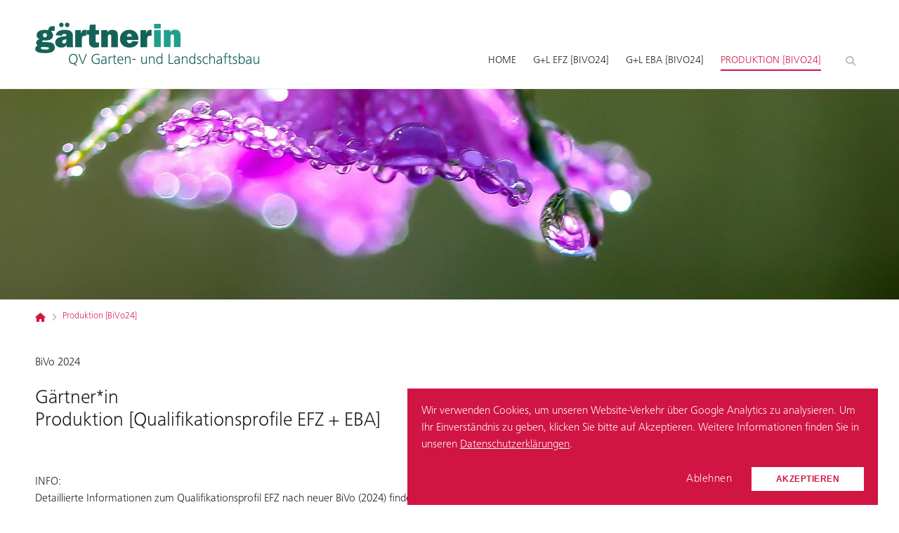

--- FILE ---
content_type: text/html; charset=utf-8
request_url: https://rgb.qvg.ch/info/neue-bivo-2024/produktion-bivo24
body_size: 4877
content:
<!DOCTYPE html>
<html lang="de">
<head>

<meta charset="utf-8">
<!-- 
	This website is powered by TYPO3 - inspiring people to share!
	TYPO3 is a free open source Content Management Framework initially created by Kasper Skaarhoj and licensed under GNU/GPL.
	TYPO3 is copyright 1998-2026 of Kasper Skaarhoj. Extensions are copyright of their respective owners.
	Information and contribution at https://typo3.org/
-->

<base href="https://rgb.qvg.ch">


<meta name="generator" content="TYPO3 CMS" />
<meta name="keywords" content="QVG, Gärtner, Landschaftsbau" />
<meta name="description" content="QV Gärtner Fachrichtung Garten- und Landschaftsbau EFZ | EBA" />
<meta name="robots" content="INDEX,FOLLOW" />
<meta name="twitter:card" content="summary" />


<link rel="stylesheet" href="/typo3temp/assets/compressed/merged-3ec13648309bfbdfadbf0d99b5750dc1-b90b4ba4b9661fd14730ecf52a2f344c.css?1768690830" media="all">






<title>Produktion [BiVo24] - QVG</title><meta name="viewport" content="width=device-width, initial-scale=1.0, maximum-scale=1.0, user-scalable=no" /><meta name="apple-mobile-web-app-capable" content="yes"><meta name="mobile-web-app-capable" content="yes"><meta name="apple-mobile-web-app-status-bar-style" content="black" /><meta name="format-detection" content="telephone=no" /><meta name="language" content="deutsch, de">
	<meta name="theme-color" content="#0b5a52">	
	<link rel="manifest" href="/_assets/35234f24cb73cdeed8381884e27b9444/img/site.webmanifest">
	<meta name="apple-mobile-web-app-title" content="QVG">
	<meta name="msapplication-tap-highlight" content="no">		
	<meta name="full-screen" content="yes">
	<link rel="icon" type="image/png" href="/_assets/35234f24cb73cdeed8381884e27b9444/img/favicon.png">
	<link rel="apple-touch-icon" sizes="180x180" href="/_assets/35234f24cb73cdeed8381884e27b9444/img/icons/apple-icon-180x180.png">
	<link rel="apple-touch-icon" sizes="512x512" href="/_assets/35234f24cb73cdeed8381884e27b9444/img/icons/apple-icon-512x512.png">
	<link rel="apple-touch-startup-image" href="/_assets/35234f24cb73cdeed8381884e27b9444/img/icons/apple-icon-180x180.png">
	<link href="/_assets/35234f24cb73cdeed8381884e27b9444/img/splash/iphone5_splash.png" media="(device-width: 320px) and (device-height: 568px) and (-webkit-device-pixel-ratio: 2)" rel="apple-touch-startup-image" />
	<link href="/_assets/35234f24cb73cdeed8381884e27b9444/img/splash/iphone6_splash.png" media="(device-width: 375px) and (device-height: 667px) and (-webkit-device-pixel-ratio: 2)" rel="apple-touch-startup-image" />
	<link href="/_assets/35234f24cb73cdeed8381884e27b9444/img/splash/iphoneplus_splash.png" media="(device-width: 621px) and (device-height: 1104px) and (-webkit-device-pixel-ratio: 3)" rel="apple-touch-startup-image" />
	<link href="/_assets/35234f24cb73cdeed8381884e27b9444/img/splash/iphonex_splash.png" media="(device-width: 375px) and (device-height: 812px) and (-webkit-device-pixel-ratio: 3)" rel="apple-touch-startup-image" />
	<link href="/_assets/35234f24cb73cdeed8381884e27b9444/img/splash/iphonexr_splash.png" media="(device-width: 414px) and (device-height: 896px) and (-webkit-device-pixel-ratio: 2)" rel="apple-touch-startup-image" />
	<link href="/_assets/35234f24cb73cdeed8381884e27b9444/img/splash/iphonexsmax_splash.png" media="(device-width: 414px) and (device-height: 896px) and (-webkit-device-pixel-ratio: 3)" rel="apple-touch-startup-image" />
	<link href="/_assets/35234f24cb73cdeed8381884e27b9444/img/splash/ipad_splash.png" media="(device-width: 768px) and (device-height: 1024px) and (-webkit-device-pixel-ratio: 2)" rel="apple-touch-startup-image" />
	<link href="/_assets/35234f24cb73cdeed8381884e27b9444/img/splash/ipadpro1_splash.png" media="(device-width: 834px) and (device-height: 1112px) and (-webkit-device-pixel-ratio: 2)" rel="apple-touch-startup-image" />
	<link href="/_assets/35234f24cb73cdeed8381884e27b9444/img/splash/ipadpro3_splash.png" media="(device-width: 834px) and (device-height: 1194px) and (-webkit-device-pixel-ratio: 2)" rel="apple-touch-startup-image" />
	<link href="/_assets/35234f24cb73cdeed8381884e27b9444/img/splash/ipadpro2_splash.png" media="(device-width: 1024px) and (device-height: 1366px) and (-webkit-device-pixel-ratio: 2)" rel="apple-touch-startup-image" />
	<script src="https://kit.fontawesome.com/8dbdb7abaa.js" crossorigin="anonymous"></script>

<link rel="canonical" href="https://rgb.qvg.ch/info/neue-bivo-2024/produktion-bivo24"/>

<!-- VhsAssetsDependenciesLoaded collapsible -->
</head>
<body>


<div class="page">
	<header id="head">
		
		
				
						
						
					
			

		<div class="inner">
			 <a href="/" class="logo rgb"></a>
			 
			 <nav id="navigation">
				
					<ul class="mainnav">
						
							<li >
								<a title="Home" href="/home">Home</a>
								
								
							</li>
						
							<li >
								<a title="G+L EFZ [BiVo24]" href="/info/neue-bivo-2024/g-l-efz-bivo24">G+L EFZ [BiVo24]</a>
								
								
							</li>
						
							<li >
								<a title="G+L EBA [BiVo24]" href="/info/neue-bivo-2024/g-l-eba-bivo24">G+L EBA [BiVo24]</a>
								
								
							</li>
						
							<li class="active current ">
								<a title="Produktion [BiVo24]" href="/info/neue-bivo-2024/produktion-bivo24">Produktion [BiVo24]</a>
								
									<div class="underline"></div>
								
								
							</li>
						
					</ul>
				

				<div class="search">
					
					<form method="post" class="searchform" action="/suche?tx_indexedsearch_pi2%5Baction%5D=search&amp;tx_indexedsearch_pi2%5Bcontroller%5D=Search&amp;cHash=9fe5bfe0064f055129d9be2484871ead">
<div>
<input type="hidden" name="tx_indexedsearch_pi2[__referrer][@extension]" value="QvgDistribution" />
<input type="hidden" name="tx_indexedsearch_pi2[__referrer][@controller]" value="Page" />
<input type="hidden" name="tx_indexedsearch_pi2[__referrer][@action]" value="render" />
<input type="hidden" name="tx_indexedsearch_pi2[__referrer][arguments]" value="YTowOnt9e17aafcf88d0db0cd804496f51db9e033980f1f0" />
<input type="hidden" name="tx_indexedsearch_pi2[__referrer][@request]" value="{&quot;@extension&quot;:&quot;QvgDistribution&quot;,&quot;@controller&quot;:&quot;Page&quot;,&quot;@action&quot;:&quot;render&quot;}8c6416a5eb6631bb4584b95b6db682a7435be2be" />
<input type="hidden" name="tx_indexedsearch_pi2[__trustedProperties]" value="{&quot;search&quot;:{&quot;sword&quot;:1,&quot;submitButton&quot;:1}}5c153a26dc0c5b3b4cb863603002f0a278ab24d2" />
</div>

						<input class="tx-indexedsearch-searchbox-sword" type="text" name="tx_indexedsearch_pi2[search][sword]" />
						<input type="submit" value="Suchen" name="tx_indexedsearch_pi2[search][submitButton]" />
					</form>

					<div class="opener">
						<i class="fa fa-search" aria-hidden="true"></i>
					</div>
				</div>

				
			 </nav>

			<div class="burger">
				<span class="top"></span>
				<span class="middle"></span>
				<span class="hidden"></span>
				<span class="bottom"></span>
			</div>
		</div>
	
	</header>
	<main class="content">
		<div class="head">
			
		
    

            <div id="c2973" class="frame frame-default frame-type-qvgdistribution_headerimage frame-layout-0">
                
                
                    



                
                
                    

    



                
                

    
    

	<div class="headerimg">
		
				
			<img srcset="/fileadmin/_processed_/9/a/csm_blume_tau2_fa62f1dd4b.png 2x" data-object-fit="cover" data-object-position="center center" class="img" src="/fileadmin/_processed_/9/a/csm_blume_tau2_680d946768.png" width="1290" height="300" alt="" />
		
	</div>




                
                    



                
                
                    



                
            </div>

        


	
		</div>
		<div class="centered">
			
					
	<div class="breadcrump">
			
			<ul>
				
					
							<li class="active ">
								<a href="/home">
									<i class="fa fa-home" aria-hidden="true"></i>
								</a>
							</li>
						
				
					
							<li class="separator">
								<i class="fa fa-angle-right" aria-hidden="true"></i>
							</li>
							<li class="active current ">
								<span>Produktion [BiVo24]</span>
							</li>
						
				
			</ul>
		
	</div>

				
			
			
		
    

            <div id="c2993" class="frame frame-default frame-type-qvgdistribution_texttitle frame-layout-0">
                
                
                    



                
                
                    

    



                
                

    
    

	<div class="titletext">
		
		
		
			<div class="txt ">
				<h4>BiVo 2024<br> &nbsp;</h4>
<h1>Gärtner*in<br> Produktion [Qualifikationsprofile EFZ + EBA]</h1>
			</div>
		
	</div>




                
                    



                
                
                    



                
            </div>

        



    

            <div id="c2992" class="frame frame-default frame-type-qvgdistribution_texttitle frame-layout-0">
                
                
                    



                
                
                    

    



                
                

    
    

	<div class="titletext">
		
		
		
			<div class="txt ">
				<p><br> INFO:<br> Detaillierte Informationen zum Qualifikationsprofil EFZ nach neuer BiVo (2024)&nbsp;finden Sie hier sobald JardinSuisse neue Informationen veröffentlicht.<br> <a href="/home">zurück zur Startseite RGB/Neue BiVo</a></p>
			</div>
		
	</div>




                
                    



                
                
                    



                
            </div>

        



    

            <div id="c2991" class="frame frame-default frame-type-qvgdistribution_texttitle frame-layout-0">
                
                
                    



                
                
                    

    



                
                

    
    

	<div class="titletext">
		
		
		
			<div class="txt ">
				<p>&nbsp;&nbsp;<br> &nbsp;&nbsp;</p>
			</div>
		
	</div>




                
                    



                
                
                    



                
            </div>

        



    

            <div id="c2990" class="frame frame-default frame-type-qvgdistribution_texttitle frame-layout-0">
                
                
                    



                
                
                    

    



                
                

    
    

	<div class="titletext">
		
			<h2>Pflanzenkompetenz</h2>
		
		
		
			<div class="txt ">
				<p><em>Info vom 3. November 2023</em><br> <strong>Information Umsetzung Pflanzenkompetenz mit dem Pflanzenwerk in der Gärtnerbranche</strong></p>
<p>Im Juni 2023 wurden die beiden Dokumente «Pflanzenwerk im Garten- und Landschaftsbau» und «Pflanzenwerk in der Pflanzenproduktion» an die Ausbildungsbetriebe verschickt sowie auf jardinsuisse.ch und auf qvg.ch aufgeschaltet. Um die Inhalte dieser Unterlagen in einen praktischen Rahmen zu stellen, hat die Koordinationsgruppe der Implementierung beschlossen, kurze Videos zur Thematik Pflanzenwerk zu erstellen.</p>
<p>Diese Videos dienen dazu, Ihnen Inputs für die Handhabung in der Schulung der Pflanzenkompetenz, den Aufbau und die Umsetzung des Pflanzenwerkes über alle drei Lernorte Ausbildungsbetrieb, überbetriebliche Kurse und Berufsfachschule&nbsp;zu geben:</p>
			</div>
		
	</div>




                
                    



                
                
                    



                
            </div>

        



    

            <div id="c2982" class="frame frame-default frame-type-qvgdistribution_latwocolumn frame-layout-0">
                
                
                    



                
                
                    

    



                
                

    
    

	<div class="twocollayout">
		
		
		<div class="body">
			<div class="left">
				
    

            <div id="c2988" class="frame frame-default frame-type-qvgdistribution_texttitle frame-layout-0">
                
                
                    



                
                
                    

    



                
                

    
    

	<div class="titletext">
		
		
		
			<div class="txt ">
				<p><strong>Umsetzung&nbsp;Pflanzenwerk am Lernort&nbsp;<em>Betrieb</em></strong> (Direktlink&nbsp;<a href="https://www.youtube.com/watch?v=ztmLmYOjjtc" target="_blank" rel="noreferrer">YouTube</a>)</p>
			</div>
		
	</div>




                
                    



                
                
                    



                
            </div>

        



    

            <div id="c2986" class="frame frame-default frame-type-html frame-layout-0">
                
                
                    



                
                
                

    <iframe width="560" height="315" src="https://www.youtube.com/embed/ztmLmYOjjtc?si=Vc_yl84zQakUmjLl" title="YouTube video player" frameborder="0" allow="accelerometer; autoplay; clipboard-write; encrypted-media; gyroscope; picture-in-picture; web-share" allowfullscreen></iframe>


                
                    



                
                
                    



                
            </div>

        



    

            <div id="c2985" class="frame frame-default frame-type-qvgdistribution_texttitle frame-layout-0">
                
                
                    



                
                
                    

    



                
                

    
    

	<div class="titletext">
		
		
		
			<div class="txt ">
				<p>&nbsp; &nbsp; &nbsp;</p>
			</div>
		
	</div>




                
                    



                
                
                    



                
            </div>

        



    

            <div id="c2984" class="frame frame-default frame-type-qvgdistribution_texttitle frame-layout-0">
                
                
                    



                
                
                    

    



                
                

    
    

	<div class="titletext">
		
		
		
			<div class="txt ">
				<p><strong>Umsetzung&nbsp;Pflanzenwerk am Lernort&nbsp;<em>üK</em></strong> (Direktlink&nbsp;<a href="https://www.youtube.com/watch?v=aoO9-60vKA8" target="_blank" rel="noreferrer">YouTube</a>)</p>
			</div>
		
	</div>




                
                    



                
                
                    



                
            </div>

        



    

            <div id="c2983" class="frame frame-default frame-type-html frame-layout-0">
                
                
                    



                
                
                

    <iframe width="560" height="315" src="https://www.youtube.com/embed/aoO9-60vKA8?si=vJ7X6g8xH0x-2O0m" title="YouTube video player" frameborder="0" allow="accelerometer; autoplay; clipboard-write; encrypted-media; gyroscope; picture-in-picture; web-share" allowfullscreen></iframe>


                
                    



                
                
                    



                
            </div>

        


			</div>
			<div class="right">
				
    

            <div id="c2989" class="frame frame-default frame-type-qvgdistribution_texttitle frame-layout-0">
                
                
                    



                
                
                    

    



                
                

    
    

	<div class="titletext">
		
		
		
			<div class="txt ">
				<p><strong>Umsetzung&nbsp;Pflanzenwerk am Lernort&nbsp;<em>Berufsfachschule</em></strong> (Direktlink&nbsp;<a href="https://www.youtube.com/watch?v=u6gMtpyha9M" target="_blank" rel="noreferrer">YouTube</a>)</p>
			</div>
		
	</div>




                
                    



                
                
                    



                
            </div>

        



    

            <div id="c2987" class="frame frame-default frame-type-html frame-layout-0">
                
                
                    



                
                
                

    <iframe width="560" height="315" src="https://www.youtube.com/embed/u6gMtpyha9M?si=YNKLn-VbwOHVd4du" title="YouTube video player" frameborder="0" allow="accelerometer; autoplay; clipboard-write; encrypted-media; gyroscope; picture-in-picture; web-share" allowfullscreen></iframe>


                
                    



                
                
                    



                
            </div>

        


			</div>
		</div>
	</div>




                
                    



                
                
                    



                
            </div>

        



    

            <div id="c2981" class="frame frame-default frame-type-qvgdistribution_texttitle frame-layout-0">
                
                
                    



                
                
                    

    



                
                

    
    

	<div class="titletext">
		
		
		
			<div class="txt ">
				<p>&nbsp; &nbsp; &nbsp;</p>
			</div>
		
	</div>




                
                    



                
                
                    



                
            </div>

        



    

            <div id="c2980" class="frame frame-default frame-type-qvgdistribution_texttitle frame-layout-0">
                
                
                    



                
                
                    

    



                
                

    
    

	<div class="titletext">
		
		
		
			<div class="txt ">
				<p><em>Info vom 9. Juni 2023</em></p>
<p>Mit den unten aufgeführten Dokumenten '<em>Pflanzenkompetenz im Garten- und Landschaftsbau</em>'&nbsp;sowie '<em>Pflanzenkompetenz in der Pflanzenproduktion</em>'&nbsp;informieren wir Sie über den zukünftigen Weg zur Pflanzenkompetenz in der Grundbildung.<br> Die vorliegenden Grundlagen sind das Resultat eines intensiven Prozesses, welcher Ende 2021 während der Erarbeitung der neuen Bildungspläne gestartet wurde. In verschiedenen Gruppierungen wurden aufgrund der neuen Rahmenbedingungen, zukunftsfähige Formen zur Erreichung der Pflanzenkompetenz erarbeitet.&nbsp;</p>
			</div>
		
	</div>




                
                    



                
                
                    



                
            </div>

        



    

            <div id="c2979" class="frame frame-default frame-type-qvgdistribution_texttitle frame-layout-0">
                
                
                    



                
                
                    

    



                
                

    
    

	<div class="titletext">
		
		
		
			<div class="txt ">
				<p>Wir sind überzeugt, dass mit den vorliegenden Grundlagen zur Pflanzenkompetenz und einer konstruktiven Zusammenarbeit innerhalb der verschiedenen Lernorte eine fundierte Pflanzenkompetenz bei den Lernenden erreicht werden kann.<br> Wie im letzten Infobrief (Mai 2023) erwähnt, wird an den Informationsanlässen für Ausbildungsbetriebe/Berufsbildner*-innen im Herbst/Winter 2023 detailliert über die Pflanzenkompetenz und das Pflanzenwerk informiert.&nbsp;<br> &nbsp;</p>
<p>Für Fragen und Erläuterungen stehen wir gerne zur Verfügung:&nbsp;</p><table class="contenttable"> 	<tbody> 		<tr> 			<td>Hartmann Heinz</td> 			<td>Projektleiter der Revision Grundbildung &nbsp; &nbsp;</td> 			<td><a href="#" data-mailto-token="nbjmup+i/ibsunbooAkbsejotvjttf/di" data-mailto-vector="1">h.hartmann(at)jardinsuisse.ch</a></td> 		</tr> 		<tr> 			<td>Meier Marco</td> 			<td>Vertreter Ausbildungsbetriebe</td> 			<td><a href="#" data-mailto-token="nbjmup+nbsdp/nfjfsAipefmvoeqbsuofs/di" data-mailto-vector="1">marco.meier(at)hodelundpartner.ch</a></td> 		</tr> 		<tr> 			<td>Eggimann Jonas</td> 			<td>Vertreter überbetriebliche Kurse</td> 			<td><a href="#" data-mailto-token="nbjmup+kpobt/fhhjnbooAhbfsuofscfso/di" data-mailto-vector="1">jonas.eggimann(at)gaertnerbern.ch</a></td> 		</tr> 		<tr> 			<td>Geissbühler Philipp &nbsp; &nbsp;</td> 			<td>Vertreter Berufsfachschulen</td> 			<td><a href="#" data-mailto-token="nbjmup+qijmjqq/hfjttcvfimfsAjen/di" data-mailto-vector="1">philipp.geissbuehler(at)idm.ch</a></td> 		</tr> 		<tr> 			<td>Oser Andreas</td> 			<td>Vertreter Qualifikationsverfahren</td> 			<td><a href="#" data-mailto-token="nbjmup+b/ptfsArwh/di" data-mailto-vector="1">a.oser(at)qvg.ch</a></td> 		</tr> 		<tr> 			<td>Heckly Claude</td> 			<td>Ansprechperson Westschweiz</td> 			<td><a href="#" data-mailto-token="nbjmup+dmbvef/ifdlmzAgs/di" data-mailto-vector="1">claude.heckly(at)fr.ch</a></td> 		</tr> 		<tr> 			<td>&nbsp;</td> 			<td>&nbsp;</td> 			<td>&nbsp;</td> 		</tr> 	</tbody> </table>
			</div>
		
	</div>




                
                    



                
                
                    



                
            </div>

        



    

            <div id="c2978" class="frame frame-default frame-type-qvgdistribution_collapsibles frame-layout-0">
                
                
                    



                
                
                    

    



                
                

    
    

	<div class="collapsibles">
		<div class="entries">
			
				
						<div class="download">
							<div class="name">
								Pflanzenkompetenz/Pflanzenwerk in der Pflanzenproduktion
							</div>
							<a href="/fileadmin/dateiablage/RGB2024/Pflanzenkompetenzen_Stand_20230609_PPR.pdf" target="_blank" class="link">
								Herunterladen <i class="fa fa-angle-right" aria-hidden="true"></i>
							</a>
						</div>
					
						
		</div>
	</div>
	




                
                    



                
                
                    



                
            </div>

        



    

            <div id="c2977" class="frame frame-default frame-type-qvgdistribution_texttitle frame-layout-0">
                
                
                    



                
                
                    

    



                
                

    
    

	<div class="titletext">
		
		
		
			<div class="txt ">
				<p><br> &nbsp; &nbsp;&nbsp;</p>
			</div>
		
	</div>




                
                    



                
                
                    



                
            </div>

        



    

            <div id="c2976" class="frame frame-default frame-type-qvgdistribution_texttitle frame-layout-0">
                
                
                    



                
                
                    

    



                
                

    
    

	<div class="titletext">
		
			<h2>Dokumente</h2>
		
		
		
			<div class="txt ">
				<p>zur neuen Ausbildung Gärtner*in EFZ + EBA Fachrichtung Produktion</p>
			</div>
		
	</div>




                
                    



                
                
                    



                
            </div>

        



    

            <div id="c2975" class="frame frame-default frame-type-qvgdistribution_collapsibles frame-layout-0">
                
                
                    



                
                
                    

    



                
                

    
    

	<div class="collapsibles">
		<div class="entries">
			
				
						<div class="download">
							<div class="name">
								Bildungsverordnung BiVo Gärtner*in EFZ
							</div>
							<a href="/fileadmin/dateiablage/Grundlagen_ab_2024_EFZ/BiVo_EFZ_d.pdf" target="_blank" class="link">
								Herunterladen <i class="fa fa-angle-right" aria-hidden="true"></i>
							</a>
						</div>
					
			
				
						<div class="download">
							<div class="name">
								Bildungsplan Gärtner*in EFZ
							</div>
							<a href="/fileadmin/dateiablage/Grundlagen_ab_2024_EFZ/BiPla_GaertnerIn_EFZ_d.pdf" target="_blank" class="link">
								Herunterladen <i class="fa fa-angle-right" aria-hidden="true"></i>
							</a>
						</div>
					
			
				
						<div class="download">
							<div class="name">
								Bildungsverordnung BiVo Gärtner*in EBA
							</div>
							<a href="/fileadmin/dateiablage/Grundlagen_ab_2024_EBA/BiVo_EBA_d.pdf" target="_blank" class="link">
								Herunterladen <i class="fa fa-angle-right" aria-hidden="true"></i>
							</a>
						</div>
					
			
				
						<div class="download">
							<div class="name">
								Bildungsplan Gärtner*in EBA
							</div>
							<a href="/fileadmin/dateiablage/Grundlagen_ab_2024_EBA/BiPla_GaertnerIn_EBA_d.pdf" target="_blank" class="link">
								Herunterladen <i class="fa fa-angle-right" aria-hidden="true"></i>
							</a>
						</div>
					
						
		</div>
	</div>
	




                
                    



                
                
                    



                
            </div>

        



    

            <div id="c2974" class="frame frame-default frame-type-qvgdistribution_texttitle frame-layout-0">
                
                
                    



                
                
                    

    



                
                

    
    

	<div class="titletext">
		
		
		
			<div class="txt ">
				<p><br> Stand der Aktualisierung: 5. Oktober 2023<br> <a href="/home">gelesen/zurück</a></p>
			</div>
		
	</div>




                
                    



                
                
                    



                
            </div>

        


	
		</div>
	</main>

	<footer id="footer">
		
	
			
					<div class="logos">
						<a href="https://www.baselland.ch/politik-und-behorden/direktionen/bildungs-kultur-und-sportdirektion/bildung/sekundarstufe-ii/berufsbildung/prufungswesen" target="_blank" class="logo bl"></a>
						<a href="https://www.jardinsuisse.ch" target="_blank" class="logo js"></a>
						<a href="https://www.jsbb.ch" target="_blank" class="logo jsbb"></a>
					</div>
					<div class="copyright">&copy; 2026 Andreas Oser</div>
					<div class="links">
						<a href="/impressum">Impressum</a>
						<a href="/datenschutz">Datenschutz</a>
					</div>
				
		

	</footer>
</div>

<script src="/typo3temp/assets/compressed/merged-d0574d07338185abffa8a2af3c28b52d-4a2268ae8eee1ea4992975197674418a.js?1768690830" type="text/javascript"></script>
<script async="async" src="/typo3temp/assets/js/ba19e614c16923a947df5b199324c770.js?1768690863"></script>



<script type="text/javascript" src="/typo3temp/assets/vhs/vhs-assets-collapsible.js"></script></body>
</html>

--- FILE ---
content_type: text/css; charset=utf-8
request_url: https://rgb.qvg.ch/typo3temp/assets/compressed/merged-3ec13648309bfbdfadbf0d99b5750dc1-b90b4ba4b9661fd14730ecf52a2f344c.css?1768690830
body_size: 7822
content:
@keyframes fadeInOut{0%{opacity:1;}50%{opacity:0;}100%{opacity:1;}}html,body{margin:0;height:100%;-webkit-text-size-adjust:none;}body{font-family:"Frutiger Next W04 Light";color:#191919;font-weight:400;font-size:16px;}h1,h2,h3,h4{margin:0;font-family:"Frutiger Next W04 Light";color:#191919;font-weight:400;}h1{font-size:28px;line-height:32px;}h3{font-family:"Frutiger Next W04 Bold";font-weight:600;font-size:16px;}p{margin:0;}a{color:#d11543;text-decoration:none;-webkit-tap-highlight-color:transparent;}a:hover{color:#e93b66;}.page{display:flex;flex-direction:column;min-height:100vh;width:100%;overflow:hidden;}::-moz-selection{color:#fff;background-color:#d11543;}::selection{color:#fff;background-color:#d11543;}b,strong{font-family:"Frutiger Next W04 Bold";font-weight:600;}input:focus,select:focus,textarea:focus,button:focus{outline:none;}.page > #head{display:block;height:126px;background-color:#fff;width:100%;border-bottom:1px solid #efefef;}.page > #head > .inner{position:relative;width:1180px;margin:auto;}.page > #head > .inner > .logo{position:absolute;left:0;top:32px;width:319px;height:62px;display:block;cursor:pointer;text-decoration:none;background-image:url('../../../_assets/35234f24cb73cdeed8381884e27b9444/img/logo.png');background-size:contain;background-repeat:no-repeat;}.page > #head > .inner > .logo.cex{background-image:url('../../../_assets/35234f24cb73cdeed8381884e27b9444/img/cexlogo.png');}.page > #head > .inner > .burger{position:absolute;right:6px;top:1px;cursor:pointer;width:58px;height:58px;z-index:400;-webkit-tap-highlight-color:transparent;display:none;}.page > #head > .inner > .burger > span{display:block;position:absolute;width:30px;left:14px;height:3px;background-color:#191919;transform:rotate(0deg);transition:0.3s cubic-bezier(0.16,1,0.3,1);}.page > #head > .inner > .burger > span.top{top:20px;}.page > #head > .inner > .burger > span.middle{top:27px;}.page > #head > .inner > .burger > span.hidden{top:27px;}.page > #head > .inner > .burger > span.bottom{top:35px;}.page > #head > .inner > .burger.open > .top{top:27px;width:0px;left:30px;}.page > #head > .inner > .burger.open > .middle{-webkit-transform:rotate(45deg);-moz-transform:rotate(45deg);-o-transform:rotate(45deg);transform:rotate(45deg);}.page > #head > .inner > .burger.open > .hidden{-webkit-transform:rotate(-45deg);-moz-transform:rotate(-45deg);-o-transform:rotate(-45deg);transform:rotate(-45deg);}.page > #head > .inner > .burger.open > .bottom{top:27px;width:0px;left:30px;}.page > #head > .inner > .burger:hover > span{background-color:#0b5a52;}.page > #head.sticky{position:fixed;top:0;left:0;right:0;height:68px;z-index:802;}.page > #head.sticky > .inner > .logo{top:11px;width:233px;height:45px;}.page > #head.sticky > .inner #navigation{padding-left:265px;}.page > #head.sticky > .inner #navigation > .mainnav{padding-top:0;}.page > #head.sticky > .inner #navigation > .mainnav > li{height:68px;}.page > #head.sticky > .inner #navigation > .mainnav > li > .underline{bottom:20px;}.page > #head.sticky > .inner #navigation > .mainnav > li > a{height:68px;line-height:68px;}.page > #head.sticky > .inner #navigation > .search{height:68px;margin-top:0;}.page > #head.sticky > .inner #navigation > .search > .opener > .fa,.page > #head.sticky > .inner #navigation > .search > i{line-height:68px;}.page > #head.sticky > .inner #navigation > .intranet{margin-top:0;line-height:68px;height:68px;}.page > #head.sticky > .inner #navigation > .login{margin-top:0;line-height:68px;height:68px;}.page > #head #navigation{text-align:right;padding-left:320px;}.page > #head #navigation > .mainnav{list-style:none;padding-top:48px;display:inline-block;vertical-align:top;margin:0;}.page > #head #navigation > .mainnav > li{position:relative;display:inline-block;vertical-align:top;height:78px;}.page > #head #navigation > .mainnav > li > a{font-weight:400;text-transform:uppercase;font-size:15px;color:#191919;text-decoration:none;display:block;height:78px;line-height:78px;padding:0 10px;}.page > #head #navigation > .mainnav > li > .subnav{display:none;}.page > #head #navigation > .mainnav > li > .tabs{display:none;}.page > #head #navigation > .mainnav > li:hover > a{color:#555555;}.page > #head #navigation > .mainnav > li.active > a{color:#d11543;}.page > #head #navigation > .mainnav > li.active > .underline{position:absolute;left:10px;right:10px;bottom:25px;background-color:#d11543;height:2px;}.page > #head #navigation > .mainnav > li.active:hover > a{color:#e93b66;}.page > #head #navigation > .mainnav > li.active:hover > .underline{background-color:#e93b66;}.page > #head #navigation > .search{height:78px;display:inline-block;vertical-align:top;margin:48px 2px 0 11px;}.page > #head #navigation > .search > .searchform{display:none;}.page > #head #navigation > .search > .opener{cursor:pointer;padding:0 10px;}.page > #head #navigation > .search > .opener > .fa,.page > #head #navigation > .search > .opener > i{line-height:78px;font-size:14px;color:#b9b9b9;}.page > #head #navigation > .search > .opener:hover > .fa,.page > #head #navigation > .search > .opener:hover > i{color:#c6c6c6;}.page > #head #navigation > .intranet{height:78px;line-height:78px;margin-top:48px;display:inline-block;vertical-align:top;color:#191919;text-transform:uppercase;font-weight:400;text-transform:uppercase;font-size:15px;padding-right:10px;}.page > #head #navigation > .login{margin-top:48px;height:78px;display:inline-block;vertical-align:top;line-height:78px;text-decoration:none;}.page > #head #navigation > .login > span{display:inline-block;vertical-align:top;font-weight:400;text-transform:uppercase;font-size:15px;color:#191919;}.page > #head #navigation > .login:hover > span{color:#555555;}.page > #head .megamenu{position:absolute;left:0;right:0;top:126px;border-top:1px solid #efefef;background-color:#fff;z-index:800;-webkit-box-shadow:0px 2px 4px 0px rgba(210,210,210,0.5);-moz-box-shadow:0px 2px 4px 0px rgba(210,210,210,0.5);box-shadow:0px 2px 4px 0px rgba(210,210,210,0.5);opacity:0;transform:translate(0,-30px);transition:opacity 0.5s cubic-bezier(0.16,1,0.3,1),transform 0.5s cubic-bezier(0.16,1,0.3,1);}.page > #head .megamenu.shown{opacity:1;transform:translate(0,0);}.page > #head .megamenu > .tabbed{width:1180px;margin:auto;padding:40px 0 53px 0;font-size:0;}.page > #head .megamenu > .tabbed > .tabs{display:flex;justify-content:center;align-items:center;}.page > #head .megamenu > .tabbed > .tabs > .tab{font-size:14px;font-weight:600;letter-spacing:1px;border:1px solid #d11543;background-color:#d11543;color:#fff;border-right:none;height:30px;padding:0 16px;cursor:pointer;line-height:30px;opacity:0.5;}.page > #head .megamenu > .tabbed > .tabs > .tab:hover{background-color:#e93b66;border-color:#e93b66;}.page > #head .megamenu > .tabbed > .tabs > .tab:first-child{border-top-left-radius:15px;border-bottom-left-radius:15px;border-left:1px solid #d11543;}.page > #head .megamenu > .tabbed > .tabs > .tab:last-child{border-top-right-radius:15px;border-bottom-right-radius:15px;border-right:1px solid #d11543;}.page > #head .megamenu > .tabbed > .tabs > .tab.active{opacity:1;}.page > #head .megamenu > .tabbed > .tab-content > .container{display:none;}.page > #head .megamenu > .tabbed > .tab-content > .container.active{display:block;}.page > #head .megamenu > .subnav{width:1180px;margin:auto;padding-bottom:53px;}.page > #head .megamenu > .subnav,.page > #head .megamenu > .tabbed > .tab-content > .container{font-size:0;}.page > #head .megamenu > .subnav > ul,.page > #head .megamenu > .tabbed > .tab-content > .container > ul{list-style:none;margin:0;}.page > #head .megamenu > .subnav > ul > li,.page > #head .megamenu > .tabbed > .tab-content > .container > ul > li{display:inline-block;vertical-align:top;width:25%;padding:46px 0 0 0;}.page > #head .megamenu > .subnav > ul > li > a,.page > #head .megamenu > .tabbed > .tab-content > .container > ul > li > a{color:#d11543;font-family:"Frutiger Next W04 Bold";font-weight:600;font-size:14px;text-decoration:none;display:block;}.page > #head .megamenu > .subnav > ul > li > a:hover,.page > #head .megamenu > .tabbed > .tab-content > .container > ul > li > a:hover{text-decoration:underline;color:#e93b66;}.page > #head .megamenu > .subnav > ul > li.active > a,.page > #head .megamenu > .tabbed > .tab-content > .container > ul > li.active > a{text-decoration:underline;}.page > #head .megamenu > .subnav > ul > li > ul,.page > #head .megamenu > .tabbed > .tab-content > .container > ul > li > ul{padding:8px 0 0 0;margin:0;list-style:none;}.page > #head .megamenu > .subnav > ul > li > ul > li > a,.page > #head .megamenu > .tabbed > .tab-content > .container > ul > li > ul > li > a{font-size:14px;text-decoration:none;color:#444444;line-height:20px;padding:2px 0;display:block;font-weight:400;}.page > #head .megamenu > .subnav > ul > li > ul > li > a:hover,.page > #head .megamenu > .tabbed > .tab-content > .container > ul > li > ul > li > a:hover{text-decoration:underline;color:#585858;}.page > #head .megamenu > .subnav > ul > li > ul > li.active > a,.page > #head .megamenu > .tabbed > .tab-content > .container > ul > li > ul > li.active > a{text-decoration:underline;}.page > #head.sticky > .megamenu{top:68px;}.page > .mobilenav{position:fixed;top:0;left:0;right:0;bottom:0;background-color:rgba(255,255,255,0.8);opacity:0;transform:translate(100%,0);transition:opacity 0.3s cubic-bezier(0.16,1,0.3,1),transform 0.3s cubic-bezier(0.16,1,0.3,1);display:none;}.page > .mobilenav.open{opacity:1;transform:translate(0,0);}.page > .mobilenav > .back{position:absolute;top:0;left:0;padding:20px 20px;display:block;color:#0b5a52;font-size:16px;line-height:20px;text-transform:uppercase;letter-spacing:0.5px;}.page > .mobilenav > .back > .fa,.page > .mobilenav > .back > i{font-size:18px;display:inline-block;vertical-align:top;line-height:20px;padding-right:12px;}.page > .mobilenav > .back:hover{color:#1a786e;}.page > .mobilenav > .navpages{position:absolute;top:50px;bottom:0;left:0;right:0;}.page > .mobilenav > .navpages > .navpage{position:absolute;top:0;left:0;right:0;bottom:0;overflow:auto;padding:0 15px;transition:transform 0.3s cubic-bezier(0.16,1,0.3,1);}.page > .mobilenav > .navpages > .navpage.first{transform:translate(0,0);}.page > .mobilenav > .navpages > .navpage.second{transform:translate(100%,0);}.page > .mobilenav > .navpages > .navpage > .naventry{position:relative;display:block;height:70px;line-height:70px;font-size:20px;padding:0 5px;color:#191919;letter-spacing:0.5px;border-bottom:1px solid #bbbbbb;}.page > .mobilenav > .navpages > .navpage > .naventry.active{color:#d11543;}.page > .mobilenav > .navpages > .navpage > .naventry > .fa,.page > .mobilenav > .navpages > .navpage > .naventry > i{position:absolute;right:5px;top:0;line-height:70px;font-size:24px;}.page > .mobilenav > .navpages > .navpage .collapser{border-bottom:1px solid #bbbbbb;}.page > .mobilenav > .navpages > .navpage .collapser > .head{height:50px;position:relative;padding:0 5px;}.page > .mobilenav > .navpages > .navpage .collapser > .head > a{display:block;height:50px;line-height:50px;overflow:hidden;font-size:18px;text-overflow:ellipsis;white-space:nowrap;padding-right:70px;color:#191919;}.page > .mobilenav > .navpages > .navpage .collapser > .head > a:hover{color:#1a786e;}.page > .mobilenav > .navpages > .navpage .collapser > .head > .icon{width:70px;position:absolute;top:0;right:0;height:50px;cursor:pointer;-webkit-tap-highlight-color:transparent;}.page > .mobilenav > .navpages > .navpage .collapser > .head > .icon > .fa,.page > .mobilenav > .navpages > .navpage .collapser > .head > .icon > i{font-size:24px;position:absolute;right:14px;top:0;line-height:50px;color:#0b5a52;transition:transform 0.3s cubic-bezier(0.16,1,0.3,1);}.page > .mobilenav > .navpages > .navpage .collapser > .head > .icon:hover > .fa,.page > .mobilenav > .navpages > .navpage .collapser > .head > .icon:hover > i{color:#1a786e;}.page > .mobilenav > .navpages > .navpage .collapser > .head.active > a,.page > .mobilenav > .navpages > .navpage .collapser > .head.active > .icon > .fa,.page > .mobilenav > .navpages > .navpage .collapser > .head.active > .icon > i{color:#d11543;}.page > .mobilenav > .navpages > .navpage .collapser > .head.active > a:hover,.page > .mobilenav > .navpages > .navpage .collapser > .head.active > .icon > .fa:hover,.page > .mobilenav > .navpages > .navpage .collapser > .head.active > .icon > i:hover{color:#e93b66;}.page > .mobilenav > .navpages > .navpage .collapser.open > .head > .icon > .fa,.page > .mobilenav > .navpages > .navpage .collapser.open > .head > .icon > i{transform:rotate(180deg);}.page > .mobilenav > .navpages > .navpage .collapser > .inner{padding-bottom:12px;display:none;}.page > .mobilenav > .navpages > .navpage .collapser > .inner > a{display:block;padding:6px 0 6px 15px;line-height:20px;font-size:16px;color:#444444;}.page > .mobilenav > .navpages > .navpage .collapser > .inner > a.active{color:#d11543;}.page > .mobilenav > .navpages > .navpage .collapser > .inner > a.active:hover{color:#e93b66;}.page > .mobilenav > .navpages > .navpage > .tabbed{padding-top:24px;}.page > .mobilenav > .navpages > .navpage > .tabbed > .tabs{display:flex;justify-content:center;align-items:center;}.page > .mobilenav > .navpages > .navpage > .tabbed > .tabs > .tab{font-size:14px;font-weight:600;letter-spacing:1px;border:1px solid #d11543;background-color:#d11543;color:#fff;border-right:none;height:30px;padding:0 16px;cursor:pointer;line-height:30px;opacity:0.5;}.page > .mobilenav > .navpages > .navpage > .tabbed > .tabs > .tab:hover{background-color:#e93b66;border-color:#e93b66;}.page > .mobilenav > .navpages > .navpage > .tabbed > .tabs > .tab:first-child{border-top-left-radius:15px;border-bottom-left-radius:15px;border-left:1px solid #d11543;}.page > .mobilenav > .navpages > .navpage > .tabbed > .tabs > .tab:last-child{border-top-right-radius:15px;border-bottom-right-radius:15px;border-right:1px solid #d11543;}.page > .mobilenav > .navpages > .navpage > .tabbed > .tabs > .tab.active{opacity:1;}.page > .mobilenav > .navpages > .navpage > .tabbed > .tab-content{padding-top:12px;}.page > .mobilenav > .navpages > .navpage > .tabbed > .tab-content > .container{display:none;}.page > .mobilenav > .navpages > .navpage > .tabbed > .tab-content > .container.active{display:block;}.page > .mobilenav > .navpages > .navpage > .btm{text-align:center;margin:20px 0 20px 0;white-space:nowrap;}.page > .mobilenav > .navpages > .navpage > .btm > .search,.page > .mobilenav > .navpages > .navpage > .btm > .login{display:inline-block;vertical-align:top;width:50%;box-sizing:border-box;color:#0b5a52;line-height:30px;font-size:18px;}.page > .mobilenav > .navpages > .navpage > .btm > .search > .fa,.page > .mobilenav > .navpages > .navpage > .btm > .search > i,.page > .mobilenav > .navpages > .navpage > .btm > .login > .fa,.page > .mobilenav > .navpages > .navpage > .btm > .login > i{display:inline-block;vertical-align:top;line-height:26px;margin-right:8px;font-size:14px;}.page > .mobilenav > .navpages > .navpage > .btm > .search:hover,.page > .mobilenav > .navpages > .navpage > .btm > .login:hover{color:#1a786e;}.page > .mobilenav > .navpages > .navpage > .btm > .login{padding-right:14px;text-align:right;}.page > .mobilenav > .navpages > .navpage > .btm > .search{padding-left:14px;text-align:left;}.page > .mobilenav > .navpages.detail > .first{transform:translate(-100%,0);}.page > .mobilenav > .navpages.detail > .second{transform:translate(0,0);}.page > .searchovrl{position:fixed;top:0;left:0;bottom:0;right:0;background-color:rgba(255,255,255,0.8);z-index:900;opacity:0;transition:opacity 0.3s cubic-bezier(0.16,1,0.3,1),transform 0.3s cubic-bezier(0.16,1,0.3,1);transform:translate(0,-40px);}.page > .searchovrl.show{opacity:1;transform:translate(0,0);}.page > .searchovrl > .inner{width:620px;height:120px;position:absolute;top:50%;left:50%;margin:-60px -310px;}.page > .searchovrl > .inner > .searchform{white-space:nowrap;font-size:0;}.page > .searchovrl > .inner > .searchform > input[type=text],.page > .searchovrl > .inner > .searchform > input[type=submit]{box-sizing:border-box;vertical-align:top;display:inline-block;vertical-align:top;height:50px;-webkit-appearance:none;border-radius:0;font-family:"Frutiger Next W04 Light";}.page > .searchovrl > .inner > .searchform > input[type=text]{width:75%;padding:0 20px;border:1px solid #e4e4e4;font-size:16px;border-right:none;}.page > .searchovrl > .inner > .searchform > input[type=text]:hover{border-color:#dbdbdb;}.page > .searchovrl > .inner > .searchform > input[type=text]:focus{border-color:#b9b9b9;}.page > .searchovrl > .inner > .searchform > input[type=submit]{width:25%;background-color:#000000;color:#fff;line-height:50px;border:none;font-size:15px;text-align:center;text-transform:uppercase;letter-spacing:1px;}.page > .searchovrl > .inner > .searchform > input[type=submit]:hover{background-color:#d11543;cursor:pointer;}.page > .searchovrl > .inner > .close{display:block;padding:14px 0 0 0;}.page > .content{flex:1;padding:0 0 60px 0;}.page > .content > .centered{position:relative;width:1180px;margin:auto;}.page > .content > .centered .titletext ul{margin:0;padding:16px 0;list-style:none;}.page > .content > .centered .titletext ul > li{line-height:24px;padding:2px 0 2px 15px;}.page > .content > .centered .titletext ul > li:before{font-family:"FontAwesome";content:"\f054";font-size:12px;line-height:24px;color:#d11543;margin:0 7px 0 -15px;}.page > .content > .centered .titletext ul > li ul{padding-top:0;padding-bottom:0;}.page > #footer{display:block;height:130px;background-color:#000;}.page > #footer:after{content:"";clear:both;display:table;}.page > #footer > .logos{padding-top:30px;float:left;}.page > #footer > .logos > .logo{display:inline-block;vertical-align:top;cursor:pointer;margin-left:40px;margin-right:40px;text-decoration:none;background-size:100% 100%;background-repeat:no-repeat;}.page > #footer > .logos > .logo.bl{background-image:url('../../../_assets/35234f24cb73cdeed8381884e27b9444/img/bllogo.png');width:360px;height:75px;}.page > #footer > .logos > .logo.js{background-image:url('../../../_assets/35234f24cb73cdeed8381884e27b9444/img/jslogo.png');width:184px;height:54px;}.page > #footer > .logos > .logo.jsbb{background-image:url('../../../_assets/35234f24cb73cdeed8381884e27b9444/img/jsbblogo.png');width:184px;height:80px;}.page > #footer > .links{float:right;padding-top:72px;}.page > #footer > .links > a{display:inline-block;vertical-align:top;color:#fff;text-decoration:none;text-transform:uppercase;font-size:12px;font-weight:400;line-height:28px;padding:0 8px;}.page > #footer > .copyright{float:right;padding-top:72px;color:#fff;font-size:12px;font-weight:400;line-height:28px;padding-left:130px;padding-right:110px;}figure.table{margin:0;}.blur > .page > #head > .inner > .logo,.blur > .page > #head.sticky,.blur > .page > #head > .inner > #navigation,.blur > .page > .content,.blur > .page > #footer{filter:blur(4px);-webkit-filter:blur(4px);}.addtohomescreen{position:fixed;z-index:999;left:8%;right:8%;border-radius:10px;background-color:#fff;transition:0.6s cubic-bezier(0.16,1,0.3,1);transform:translateY(20px);opacity:0;background-color:#0b5a52;color:#fff;-webkit-box-shadow:0px 0px 20px 0px rgba(0,0,0,0.5);box-shadow:0px 0px 20px 0px rgba(0,0,0,0.5);}.addtohomescreen > .inner{font-size:16px;line-height:22px;padding:30px 20px 26px 20px;text-align:center;}.addtohomescreen > .closer{position:absolute;top:0;right:0;width:34px;height:30px;text-align:center;cursor:pointer;-webkit-tap-highlight-color:transparent;opacity:0.8;}.addtohomescreen > .closer > .fa,.addtohomescreen > .closer > i{font-size:14px;line-height:30px;}.addtohomescreen > .arrowdown{position:absolute;width:0;height:0;bottom:-7px;left:50%;transform:translateX(-50%);border-left:7px solid transparent;border-right:7px solid transparent;border-top:7px solid #0b5a52;}.addtohomescreen.shown{transform:translateY(0px);opacity:1;}@font-face{font-family:"ITC Franklin Gothic LT W01 Hv";src:url('../../../_assets/35234f24cb73cdeed8381884e27b9444/fonts/40a39a8e-0b29-44e5-8263-a995a8af40aa.woff2') format("woff2"),url('../../../_assets/35234f24cb73cdeed8381884e27b9444/fonts/e7ba0811-a606-44cb-8a65-975b68067c68.woff') format("woff");}@font-face{font-family:"Frutiger Next W04 Light";src:url('../../../_assets/35234f24cb73cdeed8381884e27b9444/fonts/b49bb90c-798e-488f-bed5-ea095a8d8582.woff2') format("woff2"),url('../../../_assets/35234f24cb73cdeed8381884e27b9444/fonts/9e3fb948-6196-4cea-a56a-d0f7010cc01e.woff') format("woff");font-weight:normal;font-style:normal;}@font-face{font-family:"Frutiger Next W04 Bold";src:url('../../../_assets/35234f24cb73cdeed8381884e27b9444/fonts/c9a67b54-8473-4e5a-8d88-fc4d982d842e.woff2') format("woff2"),url('../../../_assets/35234f24cb73cdeed8381884e27b9444/fonts/e645aea2-866b-4929-9b29-fffec6cdfbb2.woff') format("woff");font-weight:bold;font-style:normal;}.form .error{background-color:#d11543;color:#fff;border-radius:3px;margin:0 0 10px;padding:10px 16px;display:inline-block;letter-spacing:0.5px;font-size:14px;}.form .formrow{padding:14px 0 14px 0;}.form .formrow.splitted{font-size:0;}.form .formrow.splitted > .col{font-size:16px;display:inline-block;vertical-align:top;width:380px;padding:0 10px;}.form .formrow.splitted > .col:first-child{padding-left:0;}.form .formrow.splitted > .col:last-child{padding-right:0;}.form .formrow.pullright{text-align:right;}.form .formcontrol > label{font-size:12px;font-family:"Frutiger Next W04 Light";font-weight:600;text-transform:uppercase;color:#000000;line-height:18px;display:block;padding-bottom:15px;letter-spacing:1px;}.form .formcontrol input,.form .formcontrol textarea{border:1px solid #e4e4e4;font-family:"Frutiger Next W04 Light";box-sizing:border-box;width:100%;font-size:16px;color:#191919;background-color:#f8f8f8;padding:0 14px;-webkit-appearance:none;transition:border 0.2s ease-out;border-radius:0;}.form .formcontrol input:hover,.form .formcontrol textarea:hover{border-color:#dbdbdb;}.form .formcontrol input:focus,.form .formcontrol textarea:focus{border-color:#b9b9b9;}.form .formcontrol input{height:47px;}.form .formcontrol textarea{height:198px;padding:14px 14px;}.form .formcontrol.radio{min-height:61px;}.form .formcontrol.radio > label{padding-bottom:6px;}.form .formcontrol.radio input{display:none;}.form .formcontrol.haserror > input,.form .formcontrol.haserror textarea{border-color:#d11543;}.form button[type=submit],.form input[type=submit]{height:48px;background-color:#000000;color:#fff;line-height:38px;border:none;font-size:12px;text-align:center;-webkit-appearance:none;padding:0 20px;min-width:280px;text-transform:uppercase;letter-spacing:1px;}.form button[type=submit] > .fa,.form button[type=submit] > i,.form input[type=submit] > .fa,.form input[type=submit] > i{display:inline-block;vertical-align:top;line-height:38px;padding-left:3px;}.form button[type=submit]:hover,.form input[type=submit]:hover{background-color:#d11543;cursor:pointer;}.form .formrow button[type=submit]{margin-top:6px;}.select{position:relative;width:280px;}.select > .value{position:relative;background-color:#f1f1f1;height:44px;cursor:pointer;}.select > .value > .lbl{font-size:14px;color:#5f5f5f;line-height:44px;overflow:hidden;white-space:nowrap;text-overflow:ellipsis;padding-right:36px;padding-left:12px;}.select > .value > .fa,.select > .value > i{position:absolute;right:17px;top:0;line-height:44px;font-size:16px;color:#5f5f5f;}.select > .value:hover{background-color:#ebebeb;}.select > .value:hover > .fa,.select > .value:hover > i{color:#4e4e4e;}.select > .options{position:absolute;top:44px;left:0;right:0;border:1px solid #f1f1f1;z-index:200;background-color:#fff;display:none;border-top:none;}.select > .options > .option{line-height:38px;height:38px;padding:0 12px;overflow:hidden;white-space:nowrap;text-overflow:ellipsis;cursor:pointer;font-size:14px;color:#5f5f5f;border-bottom:1px solid #f1f1f1;}.select > .options > .option:hover{background-color:#fafafa;}.radioinput{position:relative;}.radioinput > .option{position:relative;min-height:24px;cursor:pointer;padding:6px 0;-webkit-tap-highlight-color:transparent;display:inline-block;vertical-align:top;padding-right:16px;}.radioinput > .option > .checker{position:absolute;left:0;top:7px;width:22px;height:22px;border:1px solid #dddddd;border-radius:50%;transition:border-color 0.2s ease-out;}.radioinput > .option > .checker > .fill{width:14px;height:14px;border-radius:50%;margin:4px;background-color:#dddddd;opacity:0;}.radioinput > .option > .name{font-size:16px;padding:0 0 0 34px;white-space:nowrap;overflow:hidden;line-height:24px;text-overflow:ellipsis;transition:color 0.2s ease-out;}.radioinput > .option.selected > .checker > .fill{opacity:1;}.radioinput.haserror > .option > .checker{border-color:#d11543;}.radioinput.haserror > .option > .name{color:#d11543;}.contactform > .formsuccess{padding:30px 0 0 0;min-height:70px;}.contactform > .formsuccess > .inner{position:relative;padding:10px 0 0 96px;}.contactform > .formsuccess > .inner > .icon{position:absolute;left:0;top:0;width:70px;height:70px;background-color:#88bd16;border-radius:50%;text-align:center;}.contactform > .formsuccess > .inner > .icon > .fa,.contactform > .formsuccess > .inner > .icon > i{font-size:30px;color:#fff;line-height:70px;}.headerimg{height:300px;}.headerimg > img{width:100%;height:100%;object-fit:cover;}.breadcrump{padding:10px 0 0 0;min-height:30px;}.breadcrump > ul{margin:0;padding:2px 0 9px 0;font-size:0;}.breadcrump > ul > li{display:inline-block;vertical-align:top;min-height:26px;}.breadcrump > ul > li > a,.breadcrump > ul > li > span{font-size:13px;color:#000;text-decoration:none;line-height:26px;color:#191919;}.breadcrump > ul > li > a > .fa,.breadcrump > ul > li > a > i,.breadcrump > ul > li > span > .fa,.breadcrump > ul > li > span > i{color:#d11543;line-height:26px;}.breadcrump > ul > li > a:hover,.breadcrump > ul > li > span:hover{color:#555555;}.breadcrump > ul > li > a:hover > .fa,.breadcrump > ul > li > a:hover > i,.breadcrump > ul > li > span:hover > .fa,.breadcrump > ul > li > span:hover > i{color:#e93b66;}.breadcrump > ul > li.current > a,.breadcrump > ul > li.current > span{color:#d11543;}.breadcrump > ul > li.current > a > .fa,.breadcrump > ul > li.current > a > i,.breadcrump > ul > li.current > span > .fa,.breadcrump > ul > li.current > span > i{color:#d11543;}.breadcrump > ul > li.separator{padding:0 8px;}.breadcrump > ul > li.separator > .fa,.breadcrump > ul > li.separator > i{font-size:13px;color:#b9b9b9;line-height:26px;}.tagteasers{padding-top:44px;}.tagteasers > .elements{padding-top:28px;}.tagteasers > .elements > .tagteaser{position:relative;display:inline-block;vertical-align:top;width:380px;text-decoration:none;margin:0 0 25px 0;}.tagteasers > .elements > .tagteaser > .icon{position:absolute;width:68px;height:68px;border-radius:50%;text-align:center;background-color:#d11543;}.tagteasers > .elements > .tagteaser > .icon > .fa,.tagteasers > .elements > .tagteaser > .icon > i{font-size:28px;line-height:68px;color:#fff;}.tagteasers > .elements > .tagteaser > .inner{padding-left:92px;color:#191919;}.tagteasers > .elements > .tagteaser > .inner > .title{color:#d11543;text-transform:uppercase;font-size:16px;font-family:"ITC Franklin Gothic LT W01 Hv";padding:8px 0 10px 0;}.tagteasers > .elements > .tagteaser > .inner > .text > p{font-size:16px;line-height:22px;max-height:110px;overflow:hidden;}.tagteasers > .elements > .tagteaser > .inner > .tags{padding:10px 0 0 0;}.tagteasers > .elements > .tagteaser > .inner > .tags > span{display:inline-block;vertical-align:top;font-size:16px;color:#d11543;line-height:24px;padding:0 12px 0 0;letter-spacing:0.5px;text-transform:uppercase;}.tagteasers > .elements > .tagteaser > .inner > .tags > span.live{width:12px;height:12px;background-color:#d11543;border-radius:50%;padding:0;margin-top:5px;vertical-align:top;-webkit-animation:fadeInOut 1.5s infinite;-moz-animation:fadeInOut 1.5s infinite;-o-animation:fadeInOut 1.5s infinite;animation:fadeInOut 1.5s infinite;}.tagteasers > .elements > .tagteaser:hover > .icon{background-color:#e93b66;}.tagteasers > .elements > .tagteaser:hover > .inner > .title{color:#e93b66;}.tagteasers > .elements > .tagteaser:hover > .inner > .tags > span{color:#e93b66;}.titletext{padding-top:28px;}.titletext > h1{padding-bottom:8px;}.titletext > h2{padding-bottom:8px;}.titletext > h3{padding-bottom:4px;}.titletext > .txt{font-size:16px;line-height:24px;}.titletext > .txt.limited{max-width:680px;}.titletext > .txt p{padding:6px 0;}.imageel{padding-top:23px;display:block;text-decoration:none;}.imageel > img{object-fit:contain;width:100%;height:auto;}.experts{padding-top:44px;}.experts > h1,.experts > h2,.experts > h3{padding-bottom:14px;}.experts > .entries{font-size:0;margin:0 -10px;}.experts > .entries > .expert{position:relative;display:inline-block;vertical-align:top;width:380px;margin:20px 10px;}.experts > .entries > .expert > .tooltip{position:absolute;top:-41px;height:40px;opacity:0;transform:translate(0,10px);transition:opacity 0.5s cubic-bezier(0.16,1,0.3,1),transform 0.5s cubic-bezier(0.16,1,0.3,1),right 0.5s cubic-bezier(0.16,1,0.3,1),width 0.5s;z-index:190;}.experts > .entries > .expert > .tooltip.show{opacity:1;transform:translate(0,0);}.experts > .entries > .expert > .tooltip > .inner{background-color:#999999;height:28px;padding:0 10px;color:#fff;font-size:12px;line-height:28px;border-radius:3px;}.experts > .entries > .expert > .tooltip > .arrow{width:14px;height:12px;position:absolute;bottom:0;left:50%;margin:0 0 0 -7px;background-image:url('../../../_assets/35234f24cb73cdeed8381884e27b9444/img/arrowdown.png');background-size:100% 100%;background-repeat:no-repeat;background-position:bottom center;}.experts > .entries > .expert > .head{background-color:#d11543;height:48px;position:relative;-webkit-border-top-left-radius:3px;-webkit-border-top-right-radius:3px;-moz-border-radius-topleft:3px;-moz-border-radius-topright:3px;border-top-left-radius:3px;border-top-right-radius:3px;z-index:200;}.experts > .entries > .expert > .head > .name{font-size:16px;color:#fff;line-height:48px;white-space:nowrap;text-overflow:ellipsis;overflow:hidden;padding:0 105px 0 25px;font-family:"ITC Franklin Gothic LT W01 Hv";}.experts > .entries > .expert > .head > .actions{position:absolute;right:0;top:0;height:48px;padding-right:5px;}.experts > .entries > .expert > .head > .actions > .action{display:inline-block;vertical-align:top;text-decoration:none;background-color:#fff;height:36px;width:36px;border-radius:50%;text-align:center;margin:6px 7px;}.experts > .entries > .expert > .head > .actions > .action > .fa,.experts > .entries > .expert > .head > .actions > .action > i{line-height:36px;color:#d11543;font-size:14px;}.experts > .entries > .expert > .head > .actions > .action > .fa.fa-phone,.experts > .entries > .expert > .head > .actions > .action > i.fa-phone{font-size:16px;}.experts > .entries > .expert > .head > .actions > .action:hover > .fa,.experts > .entries > .expert > .head > .actions > .action:hover > i{color:#e93b66;}.experts > .entries > .expert > .body{border:1px solid #ebebeb;border-top:none;height:112px;font-size:16px;box-sizing:border-box;padding:19px 24px;-webkit-border-bottom-right-radius:3px;-webkit-border-bottom-left-radius:3px;-moz-border-radius-bottomright:3px;-moz-border-radius-bottomleft:3px;border-bottom-right-radius:3px;border-bottom-left-radius:3px;}.experts > .entries > .expert > .body > .company{line-height:26px;}.experts > .entries > .expert > .body > .department{line-height:26px;font-style:italic;}.teasers{padding-top:44px;}.teasers > h1,.teasers > h2,.teasers > h3{padding-bottom:3px;}.teasers > .entries{font-size:0;margin:0 -10px;}.teasers > .entries > .teaser{display:inline-block;vertical-align:top;text-decoration:none;width:380px;margin:20px 10px;}.teasers > .entries > .teaser > .head{background-color:#d11543;height:48px;text-align:left;padding-left:24px;box-sizing:border-box;-webkit-border-top-left-radius:3px;-webkit-border-top-right-radius:3px;-moz-border-radius-topleft:3px;-moz-border-radius-topright:3px;border-top-left-radius:3px;border-top-right-radius:3px;}.teasers > .entries > .teaser > .head > .fa,.teasers > .entries > .teaser > .head > i{color:#fff;line-height:48px;font-size:24px;}.teasers > .entries > .teaser > .body{border:1px solid #ebebeb;border-top:none;-webkit-border-bottom-right-radius:3px;-webkit-border-bottom-left-radius:3px;-moz-border-radius-bottomright:3px;-moz-border-radius-bottomleft:3px;border-bottom-right-radius:3px;border-bottom-left-radius:3px;padding:21px 24px;box-sizing:border-box;height:145px;}.teasers > .entries > .teaser > .body > b{display:block;font-size:16px;font-family:"ITC Franklin Gothic LT W01 Hv";line-height:18px;color:#d11543;padding-bottom:10px;}.teasers > .entries > .teaser > .body > p{font-size:16px;line-height:24px;color:#191919;height:72px;overflow:hidden;}.teasers > .entries > .teaser:hover > .head{background-color:#e93b66;}.teasers > .entries > .teaser:hover > .body > b{color:#e93b66;}.imageteasers{padding-top:13px;}.imageteasers > .entries{font-size:0;margin:0 -10px;}.imageteasers > .entries > .imageteaser{display:inline-block;vertical-align:top;position:relative;text-decoration:none;width:380px;height:260px;margin:20px 10px;border-radius:5px;overflow:hidden;}.imageteasers > .entries > .imageteaser > .background{position:absolute;top:0;left:0;width:100%;height:100%;object-fit:cover;z-index:200;}.imageteasers > .entries > .imageteaser > .overlay{position:absolute;left:0;right:0;top:0;bottom:0;background-color:rgba(209,21,67,0.7);z-index:201;transform:translate(0,212px);transition:transform 0.6s cubic-bezier(0.16,1,0.3,1);}.imageteasers > .entries > .imageteaser > .overlay > .lense{position:absolute;top:50%;left:50%;margin:-27px 0 0 -27px;opacity:0;height:54px;width:54px;background-color:#fff;text-align:center;border-radius:50%;transition:opacity 0.34s linear;}.imageteasers > .entries > .imageteaser > .overlay > .lense > .fa,.imageteasers > .entries > .imageteaser > .overlay > .lense > i{line-height:54px;font-size:22px;color:#d11543;}.imageteasers > .entries > .imageteaser > .title{position:absolute;bottom:0;left:0;right:0;z-index:210;height:48px;}.imageteasers > .entries > .imageteaser > .title > .fa,.imageteasers > .entries > .imageteaser > .title > i{display:block;position:absolute;left:18px;line-height:48px;font-size:16px;bottom:0;color:#fff;transform:translate(-34px,0);opacity:0;transition:opacity 0.6s cubic-bezier(0.16,1,0.3,1),transform 0.6s cubic-bezier(0.16,1,0.3,1);}.imageteasers > .entries > .imageteaser > .title > span{display:block;white-space:nowrap;overflow:hidden;text-overflow:ellipsis;line-height:48px;padding-left:20px;color:#fff;font-size:16px;font-weight:400;letter-spacing:0.5px;transition:padding 0.6s cubic-bezier(0.16,1,0.3,1);}.imageteasers > .entries > .imageteaser:hover > .overlay{transform:translate(0,0);}.imageteasers > .entries > .imageteaser:hover > .overlay > .lense{opacity:1;}.imageteasers > .entries > .imageteaser:hover > .title > .fa,.imageteasers > .entries > .imageteaser:hover > .title > i{transform:translate(0,0);opacity:1;}.imageteasers > .entries > .imageteaser:hover > .title > span{padding-left:50px;}.imageteasers.col-4 > .entries > .imageteaser{width:280px;height:192px;}.imageteasers.col-4 > .entries > .imageteaser > .overlay{transform:translate(0,144px);}.gallery{padding-top:28px;}.gallery > .thumbs{font-size:0;margin:-10px;padding:32px 0 0 0;}.gallery > .thumbs > .thumb{margin:10px;display:inline-block;vertical-align:top;width:380px;height:260px;cursor:pointer;overflow:hidden;}.gallery > .thumbs > .thumb > img{width:100%;height:100%;transition:transform 0.8s ease-out;}.gallery > .thumbs > .thumb:hover > img{transform:scale(1.07);}.links{padding-top:44px;}.links > h1,.links > h2,.links > h3{padding-bottom:14px;}.links > .entries{border-bottom:1px solid #b9b9b9;}.links > .entries > .linkentry{border-top:1px solid #b9b9b9;display:flex;flex-wrap:nowrap;flex-direction:row;align-items:flex-start;align-content:space-between;padding:15px 0 14px 0;}.links > .entries > .linkentry > .name{flex-grow:1;line-height:24px;font-size:16px;font-weight:bold;color:#d11543;padding-right:5px;padding-left:10px;}.links > .entries > .linkentry > .icon{flex:0 0 16px;width:16px;height:16px;margin:3px 11px 0 11px;background-image:url('../../../_assets/35234f24cb73cdeed8381884e27b9444/img/linkopen.png');background-repeat:no-repeat;background-size:16px 16px;}.links > .entries > .linkentry > .icon.blank{transform:rotate(-45deg);}.links > .entries > .linkentry:hover > .name{color:#e93b66;}.links > .entries > .linkentry:hover > .icon{opacity:0.9;}.twocollayout{padding-top:44px;}.twocollayout > h1,.twocollayout > h2,.twocollayout > h3{padding-bottom:3px;}.twocollayout > .body:after{content:"";clear:both;display:table;}.twocollayout > .body > .left{float:left;width:50%;padding-right:23px;box-sizing:border-box;}.twocollayout > .body > .right{float:right;width:50%;padding-left:23px;box-sizing:border-box;}.twocollayout > .body > .left > .frame > div:first-child,.twocollayout > .body > .right > .frame > div:first-child{padding-top:0;}.spacer{width:100%;}.collapsibles{padding-top:44px;}.collapsibles > .entries,.downloads > .sections > .section > .list{border-bottom:1px solid #d11543;}.collapsibles > .entries > .collapsible > .head,.downloads > .sections > .section > .list > .collapsible > .head{height:54px;border-top:1px solid #d11543;position:relative;cursor:pointer;}.collapsibles > .entries > .collapsible > .head > .name,.downloads > .sections > .section > .list > .collapsible > .head > .name{padding-left:50px;}.collapsibles > .entries > .collapsible > .head > .icon,.downloads > .sections > .section > .list > .collapsible > .head > .icon{position:absolute;left:0;top:0;width:32px;text-align:center;}.collapsibles > .entries > .collapsible > .head > .icon > .fa,.collapsibles > .entries > .collapsible > .head > .icon > i,.downloads > .sections > .section > .list > .collapsible > .head > .icon > .fa,.downloads > .sections > .section > .list > .collapsible > .head > .icon > i{font-size:15px;line-height:54px;transition:transform 0.3s cubic-bezier(0.16,1,0.3,1);}.collapsibles > .entries > .collapsible > .body,.downloads > .sections > .section > .list > .collapsible > .body{display:none;padding-left:54px;padding-bottom:25px;font-size:16px;line-height:24px;}.collapsibles > .entries > .collapsible > .body > p,.downloads > .sections > .section > .list > .collapsible > .body > p{padding:10px 0 14px 0;}.collapsibles > .entries > .collapsible.haslink > .head > .name,.downloads > .sections > .section > .list > .collapsible.haslink > .head > .name{padding-right:200px;}.collapsibles > .entries > .collapsible.shown > .head > .icon > .fa,.collapsibles > .entries > .collapsible.shown > .head > .icon > i,.downloads > .sections > .section > .list > .collapsible.shown > .head > .icon > .fa,.downloads > .sections > .section > .list > .collapsible.shown > .head > .icon > i{transform:rotate(-180deg);}.collapsibles > .entries > .collapsible:hover,.downloads > .sections > .section > .list > .collapsible:hover{background-color:#fcfcfc;}.collapsibles > .entries > .download,.downloads > .sections > .section > .list > .download{height:54px;border-top:1px solid #d11543;position:relative;}.collapsibles > .entries > .download > .name,.downloads > .sections > .section > .list > .download > .name{padding-left:10px;}.collapsibles > .entries > .download > .name,.collapsibles > .entries > .collapsible > .head > .name,.downloads > .sections > .section > .list > .download > .name,.downloads > .sections > .section > .list > .collapsible > .head > .name{white-space:nowrap;line-height:54px;font-size:16px;font-weight:bold;overflow:hidden;white-space:nowrap;text-overflow:ellipsis;}.collapsibles > .entries > .download > .link,.collapsibles > .entries > .collapsible > .head > .link,.downloads > .sections > .section > .list > .download > .link,.downloads > .sections > .section > .list > .collapsible > .head > .link{position:absolute;top:6px;right:10px;width:178px;display:block;line-height:42px;height:42px;text-decoration:none;background-color:#d11543;color:#fff;font-size:13px;text-transform:uppercase;letter-spacing:1.25px;text-align:center;white-space:nowrap;overflow:hidden;text-overflow:ellipsis;}.collapsibles > .entries > .download > .link > .fa,.collapsibles > .entries > .download > .link > i,.collapsibles > .entries > .collapsible > .head > .link > .fa,.collapsibles > .entries > .collapsible > .head > .link > i,.downloads > .sections > .section > .list > .download > .link > .fa,.downloads > .sections > .section > .list > .download > .link > i,.downloads > .sections > .section > .list > .collapsible > .head > .link > .fa,.downloads > .sections > .section > .list > .collapsible > .head > .link > i{display:inline-block;vertical-align:top;line-height:42px;padding-left:3px;}.collapsibles > .entries > .download > .link:hover,.collapsibles > .entries > .collapsible > .head > .link:hover,.downloads > .sections > .section > .list > .download > .link:hover,.downloads > .sections > .section > .list > .collapsible > .head > .link:hover{background-color:#e93b66;}.downloads{padding-top:26px;}.downloads > h2{padding:0 0 8px 0;}.downloads > h2.extrapdng{padding:0 0 22px 0;}.downloads > .text{padding:0 0 22px 0;}.downloads > .filter{font-size:0;min-height:44px;padding-bottom:26px;}.downloads > .filter > select{display:none;}.downloads > .filter > .select{display:inline-block;vertical-align:top;margin-right:20px;}.downloads > .sections > .section{padding-bottom:54px;}.downloads > .sections > .section > .header{padding:10px 0 24px 0;white-space:nowrap;overflow:hidden;text-overflow:ellipsis;}.downloads > .sections > .section > .header > .documenttype{display:inline-block;vertical-align:top;font-size:22px;color:#000000;letter-spacing:0.5px;}.downloads > .sections > .section > .header > .specialization{display:inline-block;vertical-align:top;background-color:#999999;color:#fff;height:26px;line-height:26px;padding:0 12px;border-radius:13px;font-size:14px;margin-left:3px;letter-spacing:1px;}.downloads > .sections > .nodata{padding:12px 0 12px 0;}.loginbox{width:538px;border:1px solid #e4e4e4;background-color:#f6f6f6;padding:34px 20px 20px 20px;box-sizing:border-box;margin:22px auto 0 auto;}.loginbox > h1{font-family:"Frutiger Next W04 Bold";font-size:32px;font-weight:600;padding-bottom:12px;}.loginbox > .error{color:#d11543;padding:4px 0;font-size:14px;letter-spacing:0.5px;text-align:center;}.loginbox .felogin-hidden{display:none;}.loginbox .formrow{padding-bottom:7px;}.loginbox .formrow input[type=submit]{margin-top:4px;background-color:#d11543;width:100%;}.loginbox .formrow input[type=submit]:hover{background-color:#e93b66;}.loginbox .linelink{margin:20px 0 0 0;padding:9px 0 0 0;position:relative;border-top:1px solid #e4e4e4;}.loginbox .linelink > .link{color:#191919;display:inline-block;vertical-align:top;position:absolute;top:-9px;left:50%;padding:0 20px;transform:translate(-50%,0);height:18px;line-height:18px;background-color:#f6f6f6;font-size:13px;letter-spacing:0.5px;}.loginbox .linelink > .link:hover{color:#555555;}.searchplug{padding:28px 0 12px 0;}.searchplug > .hiddenform{display:none;}.searchplug > .results > h1,.searchplug > .results > h2,.searchplug > .results > h3{font-family:"Frutiger Next W04 Light";font-size:28px;line-height:36px;color:#0b5a52;margin:0;font-weight:400;padding-bottom:20px;}.searchplug > .results > .nodata{color:#191919;display:block;line-height:26px;font-size:15px;}.searchplug > .results > .searchedfor{font-size:28px;line-height:32px;padding:0 0 10px 0;color:#191919;margin:0;font-weight:400;font-family:"Frutiger Next W04 Light";}.searchplug > .results > .pageinate{padding:24px 0 0 0;}.searchplug > .results > .pageinate > p{color:#191919;}.searchplug > .results > .pageinate > .tx-indexedsearch-browsebox{padding:0;margin:0;}.searchplug > .results > .pageinate > .tx-indexedsearch-browsebox > li{display:inline-block;vertical-align:top;padding:0 10px 0 0;}.searchplug > .results > .pageinate > .tx-indexedsearch-browsebox > li a{color:#999999;text-transform:uppercase;font-size:14px;letter-spacing:0.5px;}.searchplug > .results > .pageinate > .tx-indexedsearch-browsebox > li a:hover{color:#1a786e;}.searchplug > .results > .entries > .result{display:block;padding:20px 0;}.searchplug > .results > .entries > .result > .title{padding-bottom:8px;}.searchplug > .results > .entries > .result > .title > a{font-size:24px;line-height:30px;color:#d11543;margin:0;font-weight:400;font-family:"Frutiger Next W04 Light";}.searchplug > .results > .entries > .result > .title > a:hover{color:#e93b66;}.searchplug > .results > .entries > .result > .description{color:#191919;display:block;font-size:16px;line-height:24px;}.cookiebanner{background-color:#d11543;color:#fff;position:fixed;bottom:0;right:30px;width:670px;z-index:900;transition:transform 0.5s cubic-bezier(0.16,1,0.3,1);transform:translate3d(0,100%,0);}.cookiebanner > .legal{padding:20px;}.cookiebanner > .legal > p{font-size:16px;line-height:24px;font-weight:300;}.cookiebanner > .legal > p a{color:#fff;text-decoration:underline;}.cookiebanner > .legal > p a:hover{opacity:0.8;}.cookiebanner > .actions{display:flex;justify-content:flex-end;align-items:center;padding:0px 20px 20px 0;}.cookiebanner > .actions > .rejectbtn{margin-right:28px;font-size:16px;color:#fff;cursor:pointer;letter-spacing:0.5px;}.cookiebanner > .actions > .rejectbtn:hover{opacity:0.8;}.cookiebanner > .actions > .acceptbtn{background-color:#fff;color:#d11543;text-transform:uppercase;min-width:160px;font-size:12px;font-weight:600;letter-spacing:0.5px;border:none;height:34px;cursor:pointer;}.cookiebanner > .actions > .acceptbtn:hover{color:#e93b66;}.cookiebanner.shown{transform:translate3d(0,0,0);}@media only screen and (max-width :1700px){.page > #footer{height:auto;padding-bottom:10px;text-align:center;}.page > #footer > .logos{white-space:nowrap;float:none;width:100%;padding:40px 0 40px 0;}.page > #footer > .copyright,.page > #footer > .links{float:none;display:inline-block;vertical-align:top;padding:15px 10px 30px 10px;}}@media only screen and (max-width :1240px){.page > #head.sticky{display:none;}.page > #head .megamenu > .subnav,.page > #head .megamenu > .tabbed > .tab-content > .container{width:auto;}.page > #head .megamenu > .subnav > ul > li,.page > #head .megamenu > .tabbed > .tab-content > .container > ul > li{width:33.3%;}.page > #head > .inner{width:auto;padding:0 30px;}.page > #head > .inner #navigation{padding-left:0;}.page > #head > .inner > .logo{top:32px;left:30px;width:319px;height:62px;}.page > .content > .centered{width:auto;padding:0 30px;}.experts > .entries{margin-left:-1%;margin-right:-1%;}.experts > .entries > .expert{box-sizing:border-box;width:48%;margin-left:1%;margin-right:1%;}.teasers > .entries{margin-left:-1%;margin-right:-1%;}.teasers > .entries > .teaser{box-sizing:border-box;width:48%;margin-left:1%;margin-right:1%;}.tagteasers > .elements{margin-left:-1%;margin-right:-1%;font-size:0;}.tagteasers > .elements > .tagteaser{box-sizing:border-box;width:48%;margin-left:1%;margin-right:1%;}.imageteasers > .entries{margin-left:-1%;margin-right:-1%;}.imageteasers > .entries > .imageteaser{display:inline-block;box-sizing:border-box;width:48%;margin-left:1%;margin-right:1%;}.imageteasers.col-4 > .entries > .imageteaser{width:31%;margin-left:1%;margin-right:1%;}.gallery > .thumbs{margin-left:-1%;margin-right:-1%;}.gallery > .thumbs > .thumb{box-sizing:border-box;width:48%;margin-left:1%;margin-right:1%;height:auto;}.gallery > .thumbs > .thumb > img{height:auto;}.form .formrow.splitted > .col{width:33%;box-sizing:border-box;}.page > #footer > .logos{padding:30px 0 20px 0;}.page > #footer > .logos > .logo{background-size:contain;background-position:center center;height:100px !important;margin:0 4% !important;}.page > #footer > .logos > .logo.bl{width:35%;}.page > #footer > .logos > .logo.js{width:16%;}.page > #footer > .logos > .logo.jsbb{width:20%;}}@media only screen and (max-width :1070px){body.mobilenoscroll{overflow:hidden;}.page > #head{height:60px;}.page > #head > .inner{padding:0 20px;}.page > #head > .inner #navigation{display:none;}.page > #head > .inner > .logo{top:11px;left:20px;width:200px;height:39px;}.page > #head > .inner > .burger{display:block;}.page > .searchovrl > .inner{width:90%;margin-left:0;left:5%;}.page > .searchovrl > .inner > .searchform > input[type=text]{width:65%;}.page > .searchovrl > .inner > .searchform > input[type=submit]{width:35%;}.page > .mobilenav{display:block;}.page > .content > .centered{width:auto;padding:0 20px;}.experts > .entries{margin-left:0;margin-right:0;}.experts > .entries > .expert{display:block;box-sizing:border-box;width:100%;margin-left:0;margin-right:0;}.teasers > .entries{margin-left:0;margin-right:0;}.teasers > .entries > .teaser{display:block;box-sizing:border-box;width:100%;margin-left:0;margin-right:0;}.tagteasers > .elements{margin-left:0;margin-right:0;}.tagteasers > .elements > .tagteaser{display:block;box-sizing:border-box;width:100%;margin:10px 0 30px 0;}.tagteasers > .elements > .tagteaser > .icon{width:48px;height:48px;}.tagteasers > .elements > .tagteaser > .icon > .fa,.tagteasers > .elements > .tagteaser > .icon > i{line-height:50px;font-size:22px;}.tagteasers > .elements > .tagteaser > .inner{padding-left:68px;}.imageteasers > .entries{margin-left:0;margin-right:0;}.imageteasers > .entries > .imageteaser{display:block;box-sizing:border-box;width:100%;margin-left:0;margin-right:0;}.gallery > .thumbs{margin-left:0;margin-right:0;}.gallery > .thumbs > .thumb{display:block;box-sizing:border-box;width:100%;margin-left:0;margin-right:0;}.twocollayout > .body > .left,.twocollayout > .body > .right{float:none;width:auto;padding:0;}.loginbox{width:100%;margin-left:0;margin-right:0;}.headerimg{height:180px;}.form .formrow.splitted{padding:0;}.form .formrow.splitted > .col{width:100%;display:block;padding:14px 0;}.collapsibles > .entries > .collapsible.haslink > .head > .name,.downloads > .sections > .section > .list > .collapsible.haslink > .head > .name{padding-left:40px;}.collapsibles > .entries > .collapsible.haslink > .body,.downloads > .sections > .section > .list > .collapsible.haslink > .body{padding-left:40px;}.collapsibles > .entries > .collapsible > .head,.downloads > .sections > .section > .list > .collapsible > .head{height:auto;padding-top:17px;padding-bottom:17px;}.collapsibles > .entries > .collapsible > .head > .name,.downloads > .sections > .section > .list > .collapsible > .head > .name{white-space:normal;padding-right:0 !important;line-height:20px;}.collapsibles > .entries > .collapsible > .head > .link,.downloads > .sections > .section > .list > .collapsible > .head > .link{position:relative;margin:14px 0 0 10px;left:0;right:0;top:0;display:block;}.collapsibles > .entries > .download,.downloads > .sections > .section > .list > .download{height:auto;padding-top:17px;padding-bottom:17px;}.collapsibles > .entries > .download > .name,.downloads > .sections > .section > .list > .download > .name{white-space:normal;padding-right:0 !important;line-height:20px;}.collapsibles > .entries > .download > .link,.downloads > .sections > .section > .list > .download > .link{position:relative;margin:14px 0 0 10px;left:0;right:0;top:0;display:block;}.downloads > .filter > .select{width:auto;margin:0 0 10px 0;display:block;}.page > #footer{height:auto;padding-bottom:40px;}.page > #footer > .logos{white-space:normal;text-align:center;padding-bottom:20px;}.page > #footer > .logos > .logo{background-size:contain;background-position:center center;margin:10px auto !important;display:block;width:80% !important;}.page > #footer > .logos > .logo.bl{max-width:320px;}.page > #footer > .logos > .logo.js{max-width:184px;}.page > #footer > .logos > .logo.jsbb{max-width:184px;}.page > #footer > .copyright,.page > #footer > .links{display:block;padding:6px 0;}.cookiebanner{width:auto;left:0;right:0;}}@media only screen and (max-width :790px){.gallery > .thumbs{margin-left:0;margin-right:0;}.gallery > .thumbs > .thumb{display:block;box-sizing:border-box;width:100%;margin-left:0;margin-right:0;}.imageteasers > .entries{margin-left:0;margin-right:0;}.imageteasers > .entries > .imageteaser{display:block;box-sizing:border-box;width:100% !important;margin-left:0;margin-right:0;}}@media only screen and (-webkit-min-device-pixel-ratio:2),only screen and (min--moz-device-pixel-ratio:2),only screen and (-o-min-device-pixel-ratio:2/1),only screen and (min-device-pixel-ratio:2),only screen and (min-resolution:192dpi),only screen and (min-resolution:2dppx){.page > #head > .inner > .logo{background-image:url('../../../_assets/35234f24cb73cdeed8381884e27b9444/img/logo@2x.png');}.page > #head > .inner > .logo.cex{background-image:url('../../../_assets/35234f24cb73cdeed8381884e27b9444/img/cexlogo@2x.png');}.page > #footer > .logos > .logo.bl{background-image:url('../../../_assets/35234f24cb73cdeed8381884e27b9444/img/bllogo@2x.png');}.page > #footer > .logos > .logo.jsbb{background-image:url('../../../_assets/35234f24cb73cdeed8381884e27b9444/img/jsbblogo@2x.png');}.page > #footer > .logos > .logo.js{background-image:url('../../../_assets/35234f24cb73cdeed8381884e27b9444/img/jslogo@2x.png');}.links > .entries > .linkentry > .icon{background-image:url('../../../_assets/35234f24cb73cdeed8381884e27b9444/img/linkopen@2x.png');}}


--- FILE ---
content_type: application/javascript; charset=utf-8
request_url: https://rgb.qvg.ch/typo3temp/assets/vhs/vhs-assets-collapsible.js
body_size: -245
content:

		Qvg.Elements.Collapsible.bind();
    

